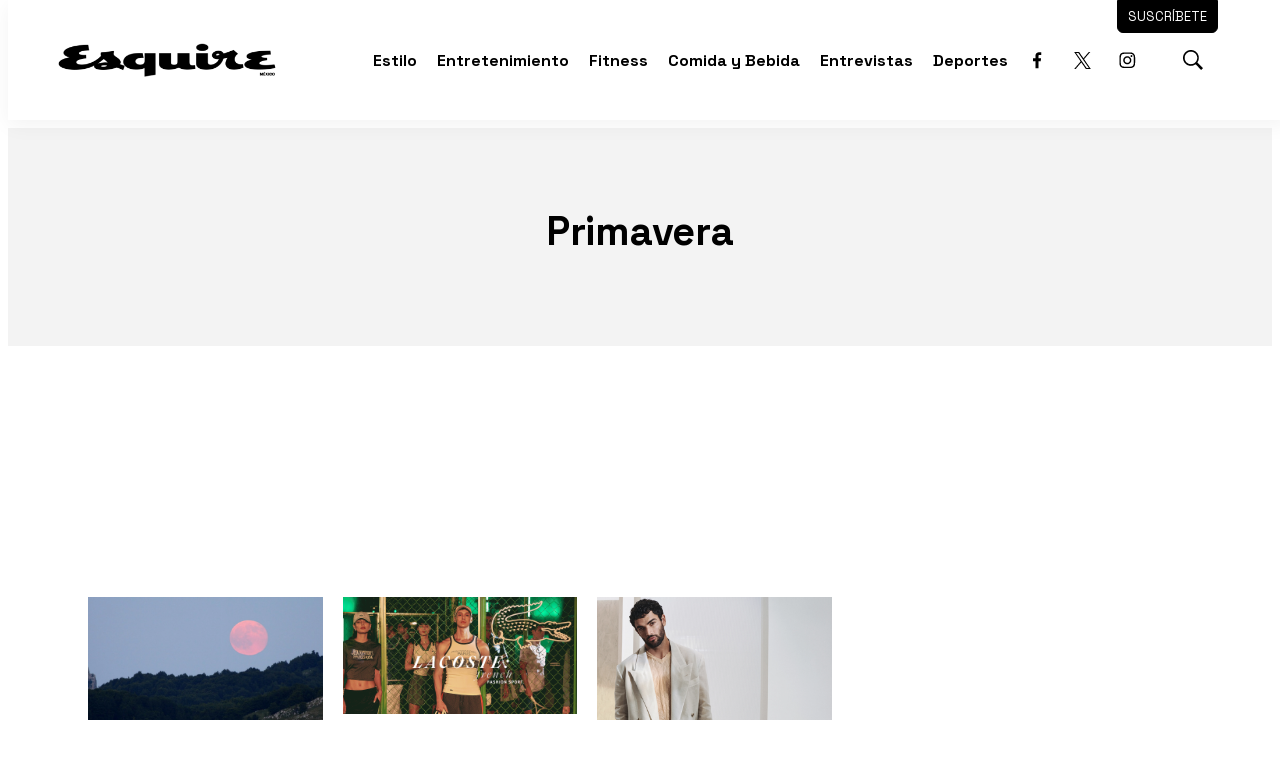

--- FILE ---
content_type: text/html; charset=utf-8
request_url: https://www.google.com/recaptcha/api2/aframe
body_size: 268
content:
<!DOCTYPE HTML><html><head><meta http-equiv="content-type" content="text/html; charset=UTF-8"></head><body><script nonce="7rlVQfI771Z7UAxvHG1xZg">/** Anti-fraud and anti-abuse applications only. See google.com/recaptcha */ try{var clients={'sodar':'https://pagead2.googlesyndication.com/pagead/sodar?'};window.addEventListener("message",function(a){try{if(a.source===window.parent){var b=JSON.parse(a.data);var c=clients[b['id']];if(c){var d=document.createElement('img');d.src=c+b['params']+'&rc='+(localStorage.getItem("rc::a")?sessionStorage.getItem("rc::b"):"");window.document.body.appendChild(d);sessionStorage.setItem("rc::e",parseInt(sessionStorage.getItem("rc::e")||0)+1);localStorage.setItem("rc::h",'1769781943784');}}}catch(b){}});window.parent.postMessage("_grecaptcha_ready", "*");}catch(b){}</script></body></html>

--- FILE ---
content_type: text/plain; charset=UTF-8
request_url: https://at.teads.tv/fpc?analytics_tag_id=PUB_25867&tfpvi=&gdpr_status=22&gdpr_reason=220&gdpr_consent=&ccpa_consent=&shared_ids=&sv=d656f4a&
body_size: 56
content:
OTZhZjY0ODgtZTM4YS00NDM5LThiMmUtMWU0YTQ1YzM0OGZjIy01LTQ=

--- FILE ---
content_type: application/javascript; charset=utf-8
request_url: https://fundingchoicesmessages.google.com/f/AGSKWxUn2lO8Brhf-jS0V4hQwHAxiU-v_tr59ssWu2WXJ1Mc-vqgisAY7u4gD21T5tuFppLYm81ufR4TYJfMkp7rNmaRmmh9aG2URqw7ZIOfmQGvaD3KzkdkoISG-RfqzS64wf2X86NYbyoZDe0BLjYhQILihtcPsV1N86VjDczv1848gE4Io-U7Dv-1l1WR/__adverts.js-ad-200x200--advert3./banner/sponsor_/deliversds.
body_size: -1284
content:
window['4b8fc13a-d78c-47e6-b4ce-7c2839e4476f'] = true;